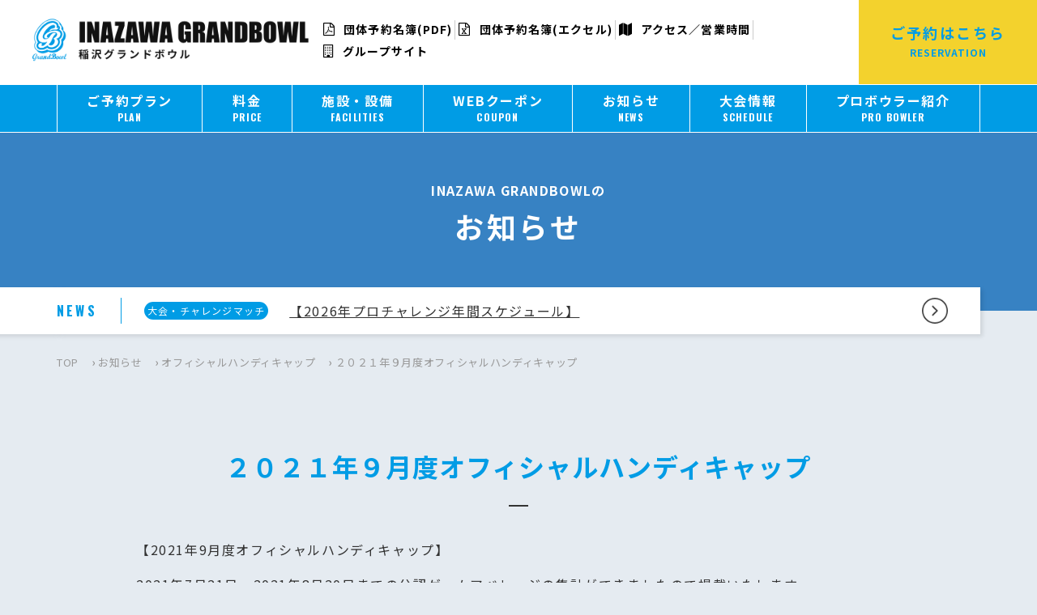

--- FILE ---
content_type: text/html; charset=UTF-8
request_url: https://www.grandbowl.jp/inazawa/news/8737/
body_size: 14226
content:
<!doctype html>
<html lang="ja">
	<head>
	<script async src="https://s.yimg.jp/images/listing/tool/cv/ytag.js"></script>
<script>
window.yjDataLayer = window.yjDataLayer || [];
function ytag() { yjDataLayer.push(arguments); }
ytag({"type":"ycl_cookie", "config":{"ycl_use_non_cookie_storage":true}});
</script>


		<!-- Meta Pixel Code -->
<script>
!function(f,b,e,v,n,t,s)
{if(f.fbq)return;n=f.fbq=function(){n.callMethod?
n.callMethod.apply(n,arguments):n.queue.push(arguments)};
if(!f._fbq)f._fbq=n;n.push=n;n.loaded=!0;n.version='2.0';
n.queue=[];t=b.createElement(e);t.async=!0;
t.src=v;s=b.getElementsByTagName(e)[0];
s.parentNode.insertBefore(t,s)}(window, document,'script',
'https://connect.facebook.net/en_US/fbevents.js');
fbq('init', '929634101957217');
fbq('track', 'PageView');
</script>
<noscript><img height="1" width="1" style="display:none"
src="https://www.facebook.com/tr?id=929634101957217&ev=PageView&noscript=1"
/></noscript>
<!-- End Meta Pixel Code -->
 <!-- Google tag (gtag.js) -->
<script async src="https://www.googletagmanager.com/gtag/js?id=AW-456852800"></script>
<script>
  window.dataLayer = window.dataLayer || [];
  function gtag(){dataLayer.push(arguments);}
  gtag('js', new Date());

  gtag('config', 'AW-456852800');
</script>


		<meta charset="UTF-8">
		<meta name="format-detection" content="telephone=no">
		<meta http-equiv="X-UA-Compatible" content="IE=edge"/>
		<meta name="viewport" content="width=device-width,initial-scale=1">
		<link rel="apple-touch-icon" sizes="57x57" href="/wp-content/themes/grandbowl-offcial/favicons/apple-icon-57x57.png">
		<link rel="apple-touch-icon" sizes="60x60" href="/wp-content/themes/grandbowl-offcial/favicons/apple-icon-60x60.png">
		<link rel="apple-touch-icon" sizes="72x72" href="/wp-content/themes/grandbowl-offcial/favicons/apple-icon-72x72.png">
		<link rel="apple-touch-icon" sizes="76x76" href="/wp-content/themes/grandbowl-offcial/favicons/apple-icon-76x76.png">
		<link rel="apple-touch-icon" sizes="114x114" href="/wp-content/themes/grandbowl-offcial/favicons/apple-icon-114x114.png">
		<link rel="apple-touch-icon" sizes="120x120" href="/wp-content/themes/grandbowl-offcial/favicons/apple-icon-120x120.png">
		<link rel="apple-touch-icon" sizes="144x144" href="/wp-content/themes/grandbowl-offcial/favicons/apple-icon-144x144.png">
		<link rel="apple-touch-icon" sizes="152x152" href="/wp-content/themes/grandbowl-offcial/favicons/apple-icon-152x152.png">
		<link rel="apple-touch-icon" sizes="180x180" href="/wp-content/themes/grandbowl-offcial/favicons/apple-icon-180x180.png">
		<link rel="icon" type="image/png" sizes="192x192"  href="/wp-content/themes/grandbowl-offcial/favicons/android-icon-192x192.png">
		<link rel="icon" type="image/png" sizes="32x32" href="/wp-content/themes/grandbowl-offcial/favicons/favicon-32x32.png">
		<link rel="icon" type="image/png" sizes="96x96" href="/wp-content/themes/grandbowl-offcial/favicons/favicon-96x96.png">
		<link rel="icon" type="image/png" sizes="16x16" href="/wp-content/themes/grandbowl-offcial/favicons/favicon-16x16.png">
		<link rel="manifest" href="/wp-content/themes/grandbowl-offcial/favicons/manifest.json">
		<meta name="msapplication-TileColor" content="#ffffff">
		<meta name="msapplication-TileImage" content="/wp-content/themes/grandbowl-offcial/favicons/ms-icon-144x144.png">
		<meta name="theme-color" content="#ffffff">
		
		<meta name='robots' content='index, follow, max-image-preview:large, max-snippet:-1, max-video-preview:-1' />

	<!-- This site is optimized with the Yoast SEO plugin v23.5 - https://yoast.com/wordpress/plugins/seo/ -->
	<title>２０２１年９月度オフィシャルハンディキャップ | 稲沢グランドボウル</title>
	<meta name="description" content="【2021年9月度オフィシャルハンディキャップ】 2021年7月21日～2021年8月20日までの公認ゲームアベレージの集計ができましたので掲載いたします。" />
	<link rel="canonical" href="https://www.grandbowl.jp/inazawa/news/8737/" />
	<meta property="og:locale" content="ja_JP" />
	<meta property="og:type" content="article" />
	<meta property="og:title" content="２０２１年９月度オフィシャルハンディキャップ | 稲沢グランドボウル" />
	<meta property="og:description" content="【2021年9月度オフィシャルハンディキャップ】 2021年7月21日～2021年8月20日までの公認ゲームアベレージの集計ができましたので掲載いたします。" />
	<meta property="og:url" content="https://www.grandbowl.jp/inazawa/news/8737/" />
	<meta property="og:site_name" content="稲沢グランドボウル" />
	<meta property="article:published_time" content="2021-08-21T23:36:40+00:00" />
	<meta property="og:image" content="https://www.grandbowl.jp/inazawa/wp-content/uploads/sites/3/2021/08/5d033ca1c2d35ee47e90f0c1843f5dd3.jpg" />
	<meta property="og:image:width" content="794" />
	<meta property="og:image:height" content="1123" />
	<meta property="og:image:type" content="image/jpeg" />
	<meta name="author" content="inazawa01" />
	<meta name="twitter:card" content="summary_large_image" />
	<meta name="twitter:label1" content="執筆者" />
	<meta name="twitter:data1" content="inazawa01" />
	<script type="application/ld+json" class="yoast-schema-graph">{"@context":"https://schema.org","@graph":[{"@type":"Article","@id":"https://www.grandbowl.jp/inazawa/news/8737/#article","isPartOf":{"@id":"https://www.grandbowl.jp/inazawa/news/8737/"},"author":{"name":"inazawa01","@id":"https://www.grandbowl.jp/inazawa/#/schema/person/ff46bdcdd330fe1851184bd916c43b23"},"headline":"２０２１年９月度オフィシャルハンディキャップ","datePublished":"2021-08-21T23:36:40+00:00","dateModified":"2021-08-21T23:36:40+00:00","mainEntityOfPage":{"@id":"https://www.grandbowl.jp/inazawa/news/8737/"},"wordCount":0,"publisher":{"@id":"https://www.grandbowl.jp/inazawa/#organization"},"image":{"@id":"https://www.grandbowl.jp/inazawa/news/8737/#primaryimage"},"thumbnailUrl":"https://www.grandbowl.jp/inazawa/wp-content/uploads/sites/3/2021/08/5d033ca1c2d35ee47e90f0c1843f5dd3.jpg","articleSection":["オフィシャルハンディキャップ"],"inLanguage":"ja"},{"@type":"WebPage","@id":"https://www.grandbowl.jp/inazawa/news/8737/","url":"https://www.grandbowl.jp/inazawa/news/8737/","name":"２０２１年９月度オフィシャルハンディキャップ | 稲沢グランドボウル","isPartOf":{"@id":"https://www.grandbowl.jp/inazawa/#website"},"primaryImageOfPage":{"@id":"https://www.grandbowl.jp/inazawa/news/8737/#primaryimage"},"image":{"@id":"https://www.grandbowl.jp/inazawa/news/8737/#primaryimage"},"thumbnailUrl":"https://www.grandbowl.jp/inazawa/wp-content/uploads/sites/3/2021/08/5d033ca1c2d35ee47e90f0c1843f5dd3.jpg","datePublished":"2021-08-21T23:36:40+00:00","dateModified":"2021-08-21T23:36:40+00:00","description":"【2021年9月度オフィシャルハンディキャップ】 2021年7月21日～2021年8月20日までの公認ゲームアベレージの集計ができましたので掲載いたします。","breadcrumb":{"@id":"https://www.grandbowl.jp/inazawa/news/8737/#breadcrumb"},"inLanguage":"ja","potentialAction":[{"@type":"ReadAction","target":["https://www.grandbowl.jp/inazawa/news/8737/"]}]},{"@type":"ImageObject","inLanguage":"ja","@id":"https://www.grandbowl.jp/inazawa/news/8737/#primaryimage","url":"https://www.grandbowl.jp/inazawa/wp-content/uploads/sites/3/2021/08/5d033ca1c2d35ee47e90f0c1843f5dd3.jpg","contentUrl":"https://www.grandbowl.jp/inazawa/wp-content/uploads/sites/3/2021/08/5d033ca1c2d35ee47e90f0c1843f5dd3.jpg","width":794,"height":1123},{"@type":"BreadcrumbList","@id":"https://www.grandbowl.jp/inazawa/news/8737/#breadcrumb","itemListElement":[{"@type":"ListItem","position":1,"name":"TOP","item":"https://www.grandbowl.jp/inazawa/"},{"@type":"ListItem","position":2,"name":"お知らせ","item":"https://www.grandbowl.jp/inazawa/news/"},{"@type":"ListItem","position":3,"name":"オフィシャルハンディキャップ","item":"https://www.grandbowl.jp/inazawa/news/category/official_hc/"},{"@type":"ListItem","position":4,"name":"２０２１年９月度オフィシャルハンディキャップ"}]},{"@type":"WebSite","@id":"https://www.grandbowl.jp/#website","url":"https://www.grandbowl.jp","name":"グランドボウル","description":"法人向け団体予約で国内ナンバーワンのボウリング場チェーン。多彩な企画とオプションメニューに自信があります。大型の団体ご予約にも対応可能。１００レーン以上のボウリング場を持つ世界唯一の会社です。","publisher":{"@id":"https://www.grandbowl.jp/inazawa/#organization"},"alternateName":"グランドボウル","potentialAction":[{"@type":"SearchAction","target":{"@type":"EntryPoint","urlTemplate":"https://www.grandbowl.jp/inazawa/?s={search_term_string}"},"query-input":{"@type":"PropertyValueSpecification","valueRequired":true,"valueName":"search_term_string"}}],"inLanguage":"ja"},{"@type":"Organization","@id":"https://www.grandbowl.jp/inazawa/#organization","name":"株式会社グランドボウル","alternateName":"株式会社グランドボウル","url":"https://www.grandbowl.jp/inazawa/","logo":{"@type":"ImageObject","inLanguage":"ja","@id":"https://www.grandbowl.jp/inazawa/#/schema/logo/image/","url":"https://www.grandbowl.jp/inazawa/wp-content/uploads/sites/3/2019/03/logo.png","contentUrl":"https://www.grandbowl.jp/inazawa/wp-content/uploads/sites/3/2019/03/logo.png","width":614,"height":128,"caption":"株式会社グランドボウル"},"image":{"@id":"https://www.grandbowl.jp/inazawa/#/schema/logo/image/"}},{"@type":"Person","@id":"https://www.grandbowl.jp/inazawa/#/schema/person/ff46bdcdd330fe1851184bd916c43b23","name":"inazawa01","image":{"@type":"ImageObject","inLanguage":"ja","@id":"https://www.grandbowl.jp/inazawa/#/schema/person/image/","url":"https://secure.gravatar.com/avatar/91dd630ba19d2fe68e5c9ca622695136?s=96&d=mm&r=g","contentUrl":"https://secure.gravatar.com/avatar/91dd630ba19d2fe68e5c9ca622695136?s=96&d=mm&r=g","caption":"inazawa01"}}]}</script>
	<!-- / Yoast SEO plugin. -->


<link rel='dns-prefetch' href='//static.addtoany.com' />
<script type="text/javascript">
/* <![CDATA[ */
window._wpemojiSettings = {"baseUrl":"https:\/\/s.w.org\/images\/core\/emoji\/15.0.3\/72x72\/","ext":".png","svgUrl":"https:\/\/s.w.org\/images\/core\/emoji\/15.0.3\/svg\/","svgExt":".svg","source":{"concatemoji":"https:\/\/www.grandbowl.jp\/inazawa\/wp-includes\/js\/wp-emoji-release.min.js?ver=6.6.4"}};
/*! This file is auto-generated */
!function(i,n){var o,s,e;function c(e){try{var t={supportTests:e,timestamp:(new Date).valueOf()};sessionStorage.setItem(o,JSON.stringify(t))}catch(e){}}function p(e,t,n){e.clearRect(0,0,e.canvas.width,e.canvas.height),e.fillText(t,0,0);var t=new Uint32Array(e.getImageData(0,0,e.canvas.width,e.canvas.height).data),r=(e.clearRect(0,0,e.canvas.width,e.canvas.height),e.fillText(n,0,0),new Uint32Array(e.getImageData(0,0,e.canvas.width,e.canvas.height).data));return t.every(function(e,t){return e===r[t]})}function u(e,t,n){switch(t){case"flag":return n(e,"\ud83c\udff3\ufe0f\u200d\u26a7\ufe0f","\ud83c\udff3\ufe0f\u200b\u26a7\ufe0f")?!1:!n(e,"\ud83c\uddfa\ud83c\uddf3","\ud83c\uddfa\u200b\ud83c\uddf3")&&!n(e,"\ud83c\udff4\udb40\udc67\udb40\udc62\udb40\udc65\udb40\udc6e\udb40\udc67\udb40\udc7f","\ud83c\udff4\u200b\udb40\udc67\u200b\udb40\udc62\u200b\udb40\udc65\u200b\udb40\udc6e\u200b\udb40\udc67\u200b\udb40\udc7f");case"emoji":return!n(e,"\ud83d\udc26\u200d\u2b1b","\ud83d\udc26\u200b\u2b1b")}return!1}function f(e,t,n){var r="undefined"!=typeof WorkerGlobalScope&&self instanceof WorkerGlobalScope?new OffscreenCanvas(300,150):i.createElement("canvas"),a=r.getContext("2d",{willReadFrequently:!0}),o=(a.textBaseline="top",a.font="600 32px Arial",{});return e.forEach(function(e){o[e]=t(a,e,n)}),o}function t(e){var t=i.createElement("script");t.src=e,t.defer=!0,i.head.appendChild(t)}"undefined"!=typeof Promise&&(o="wpEmojiSettingsSupports",s=["flag","emoji"],n.supports={everything:!0,everythingExceptFlag:!0},e=new Promise(function(e){i.addEventListener("DOMContentLoaded",e,{once:!0})}),new Promise(function(t){var n=function(){try{var e=JSON.parse(sessionStorage.getItem(o));if("object"==typeof e&&"number"==typeof e.timestamp&&(new Date).valueOf()<e.timestamp+604800&&"object"==typeof e.supportTests)return e.supportTests}catch(e){}return null}();if(!n){if("undefined"!=typeof Worker&&"undefined"!=typeof OffscreenCanvas&&"undefined"!=typeof URL&&URL.createObjectURL&&"undefined"!=typeof Blob)try{var e="postMessage("+f.toString()+"("+[JSON.stringify(s),u.toString(),p.toString()].join(",")+"));",r=new Blob([e],{type:"text/javascript"}),a=new Worker(URL.createObjectURL(r),{name:"wpTestEmojiSupports"});return void(a.onmessage=function(e){c(n=e.data),a.terminate(),t(n)})}catch(e){}c(n=f(s,u,p))}t(n)}).then(function(e){for(var t in e)n.supports[t]=e[t],n.supports.everything=n.supports.everything&&n.supports[t],"flag"!==t&&(n.supports.everythingExceptFlag=n.supports.everythingExceptFlag&&n.supports[t]);n.supports.everythingExceptFlag=n.supports.everythingExceptFlag&&!n.supports.flag,n.DOMReady=!1,n.readyCallback=function(){n.DOMReady=!0}}).then(function(){return e}).then(function(){var e;n.supports.everything||(n.readyCallback(),(e=n.source||{}).concatemoji?t(e.concatemoji):e.wpemoji&&e.twemoji&&(t(e.twemoji),t(e.wpemoji)))}))}((window,document),window._wpemojiSettings);
/* ]]> */
</script>
<style id='wp-emoji-styles-inline-css' type='text/css'>

	img.wp-smiley, img.emoji {
		display: inline !important;
		border: none !important;
		box-shadow: none !important;
		height: 1em !important;
		width: 1em !important;
		margin: 0 0.07em !important;
		vertical-align: -0.1em !important;
		background: none !important;
		padding: 0 !important;
	}
</style>
<link rel='stylesheet' id='wp-block-library-css' href='https://www.grandbowl.jp/inazawa/wp-includes/css/dist/block-library/style.min.css?ver=6.6.4' type='text/css' media='all' />
<style id='classic-theme-styles-inline-css' type='text/css'>
/*! This file is auto-generated */
.wp-block-button__link{color:#fff;background-color:#32373c;border-radius:9999px;box-shadow:none;text-decoration:none;padding:calc(.667em + 2px) calc(1.333em + 2px);font-size:1.125em}.wp-block-file__button{background:#32373c;color:#fff;text-decoration:none}
</style>
<style id='global-styles-inline-css' type='text/css'>
:root{--wp--preset--aspect-ratio--square: 1;--wp--preset--aspect-ratio--4-3: 4/3;--wp--preset--aspect-ratio--3-4: 3/4;--wp--preset--aspect-ratio--3-2: 3/2;--wp--preset--aspect-ratio--2-3: 2/3;--wp--preset--aspect-ratio--16-9: 16/9;--wp--preset--aspect-ratio--9-16: 9/16;--wp--preset--color--black: #000000;--wp--preset--color--cyan-bluish-gray: #abb8c3;--wp--preset--color--white: #ffffff;--wp--preset--color--pale-pink: #f78da7;--wp--preset--color--vivid-red: #cf2e2e;--wp--preset--color--luminous-vivid-orange: #ff6900;--wp--preset--color--luminous-vivid-amber: #fcb900;--wp--preset--color--light-green-cyan: #7bdcb5;--wp--preset--color--vivid-green-cyan: #00d084;--wp--preset--color--pale-cyan-blue: #8ed1fc;--wp--preset--color--vivid-cyan-blue: #0693e3;--wp--preset--color--vivid-purple: #9b51e0;--wp--preset--gradient--vivid-cyan-blue-to-vivid-purple: linear-gradient(135deg,rgba(6,147,227,1) 0%,rgb(155,81,224) 100%);--wp--preset--gradient--light-green-cyan-to-vivid-green-cyan: linear-gradient(135deg,rgb(122,220,180) 0%,rgb(0,208,130) 100%);--wp--preset--gradient--luminous-vivid-amber-to-luminous-vivid-orange: linear-gradient(135deg,rgba(252,185,0,1) 0%,rgba(255,105,0,1) 100%);--wp--preset--gradient--luminous-vivid-orange-to-vivid-red: linear-gradient(135deg,rgba(255,105,0,1) 0%,rgb(207,46,46) 100%);--wp--preset--gradient--very-light-gray-to-cyan-bluish-gray: linear-gradient(135deg,rgb(238,238,238) 0%,rgb(169,184,195) 100%);--wp--preset--gradient--cool-to-warm-spectrum: linear-gradient(135deg,rgb(74,234,220) 0%,rgb(151,120,209) 20%,rgb(207,42,186) 40%,rgb(238,44,130) 60%,rgb(251,105,98) 80%,rgb(254,248,76) 100%);--wp--preset--gradient--blush-light-purple: linear-gradient(135deg,rgb(255,206,236) 0%,rgb(152,150,240) 100%);--wp--preset--gradient--blush-bordeaux: linear-gradient(135deg,rgb(254,205,165) 0%,rgb(254,45,45) 50%,rgb(107,0,62) 100%);--wp--preset--gradient--luminous-dusk: linear-gradient(135deg,rgb(255,203,112) 0%,rgb(199,81,192) 50%,rgb(65,88,208) 100%);--wp--preset--gradient--pale-ocean: linear-gradient(135deg,rgb(255,245,203) 0%,rgb(182,227,212) 50%,rgb(51,167,181) 100%);--wp--preset--gradient--electric-grass: linear-gradient(135deg,rgb(202,248,128) 0%,rgb(113,206,126) 100%);--wp--preset--gradient--midnight: linear-gradient(135deg,rgb(2,3,129) 0%,rgb(40,116,252) 100%);--wp--preset--font-size--small: 13px;--wp--preset--font-size--medium: 20px;--wp--preset--font-size--large: 36px;--wp--preset--font-size--x-large: 42px;--wp--preset--spacing--20: 0.44rem;--wp--preset--spacing--30: 0.67rem;--wp--preset--spacing--40: 1rem;--wp--preset--spacing--50: 1.5rem;--wp--preset--spacing--60: 2.25rem;--wp--preset--spacing--70: 3.38rem;--wp--preset--spacing--80: 5.06rem;--wp--preset--shadow--natural: 6px 6px 9px rgba(0, 0, 0, 0.2);--wp--preset--shadow--deep: 12px 12px 50px rgba(0, 0, 0, 0.4);--wp--preset--shadow--sharp: 6px 6px 0px rgba(0, 0, 0, 0.2);--wp--preset--shadow--outlined: 6px 6px 0px -3px rgba(255, 255, 255, 1), 6px 6px rgba(0, 0, 0, 1);--wp--preset--shadow--crisp: 6px 6px 0px rgba(0, 0, 0, 1);}:where(.is-layout-flex){gap: 0.5em;}:where(.is-layout-grid){gap: 0.5em;}body .is-layout-flex{display: flex;}.is-layout-flex{flex-wrap: wrap;align-items: center;}.is-layout-flex > :is(*, div){margin: 0;}body .is-layout-grid{display: grid;}.is-layout-grid > :is(*, div){margin: 0;}:where(.wp-block-columns.is-layout-flex){gap: 2em;}:where(.wp-block-columns.is-layout-grid){gap: 2em;}:where(.wp-block-post-template.is-layout-flex){gap: 1.25em;}:where(.wp-block-post-template.is-layout-grid){gap: 1.25em;}.has-black-color{color: var(--wp--preset--color--black) !important;}.has-cyan-bluish-gray-color{color: var(--wp--preset--color--cyan-bluish-gray) !important;}.has-white-color{color: var(--wp--preset--color--white) !important;}.has-pale-pink-color{color: var(--wp--preset--color--pale-pink) !important;}.has-vivid-red-color{color: var(--wp--preset--color--vivid-red) !important;}.has-luminous-vivid-orange-color{color: var(--wp--preset--color--luminous-vivid-orange) !important;}.has-luminous-vivid-amber-color{color: var(--wp--preset--color--luminous-vivid-amber) !important;}.has-light-green-cyan-color{color: var(--wp--preset--color--light-green-cyan) !important;}.has-vivid-green-cyan-color{color: var(--wp--preset--color--vivid-green-cyan) !important;}.has-pale-cyan-blue-color{color: var(--wp--preset--color--pale-cyan-blue) !important;}.has-vivid-cyan-blue-color{color: var(--wp--preset--color--vivid-cyan-blue) !important;}.has-vivid-purple-color{color: var(--wp--preset--color--vivid-purple) !important;}.has-black-background-color{background-color: var(--wp--preset--color--black) !important;}.has-cyan-bluish-gray-background-color{background-color: var(--wp--preset--color--cyan-bluish-gray) !important;}.has-white-background-color{background-color: var(--wp--preset--color--white) !important;}.has-pale-pink-background-color{background-color: var(--wp--preset--color--pale-pink) !important;}.has-vivid-red-background-color{background-color: var(--wp--preset--color--vivid-red) !important;}.has-luminous-vivid-orange-background-color{background-color: var(--wp--preset--color--luminous-vivid-orange) !important;}.has-luminous-vivid-amber-background-color{background-color: var(--wp--preset--color--luminous-vivid-amber) !important;}.has-light-green-cyan-background-color{background-color: var(--wp--preset--color--light-green-cyan) !important;}.has-vivid-green-cyan-background-color{background-color: var(--wp--preset--color--vivid-green-cyan) !important;}.has-pale-cyan-blue-background-color{background-color: var(--wp--preset--color--pale-cyan-blue) !important;}.has-vivid-cyan-blue-background-color{background-color: var(--wp--preset--color--vivid-cyan-blue) !important;}.has-vivid-purple-background-color{background-color: var(--wp--preset--color--vivid-purple) !important;}.has-black-border-color{border-color: var(--wp--preset--color--black) !important;}.has-cyan-bluish-gray-border-color{border-color: var(--wp--preset--color--cyan-bluish-gray) !important;}.has-white-border-color{border-color: var(--wp--preset--color--white) !important;}.has-pale-pink-border-color{border-color: var(--wp--preset--color--pale-pink) !important;}.has-vivid-red-border-color{border-color: var(--wp--preset--color--vivid-red) !important;}.has-luminous-vivid-orange-border-color{border-color: var(--wp--preset--color--luminous-vivid-orange) !important;}.has-luminous-vivid-amber-border-color{border-color: var(--wp--preset--color--luminous-vivid-amber) !important;}.has-light-green-cyan-border-color{border-color: var(--wp--preset--color--light-green-cyan) !important;}.has-vivid-green-cyan-border-color{border-color: var(--wp--preset--color--vivid-green-cyan) !important;}.has-pale-cyan-blue-border-color{border-color: var(--wp--preset--color--pale-cyan-blue) !important;}.has-vivid-cyan-blue-border-color{border-color: var(--wp--preset--color--vivid-cyan-blue) !important;}.has-vivid-purple-border-color{border-color: var(--wp--preset--color--vivid-purple) !important;}.has-vivid-cyan-blue-to-vivid-purple-gradient-background{background: var(--wp--preset--gradient--vivid-cyan-blue-to-vivid-purple) !important;}.has-light-green-cyan-to-vivid-green-cyan-gradient-background{background: var(--wp--preset--gradient--light-green-cyan-to-vivid-green-cyan) !important;}.has-luminous-vivid-amber-to-luminous-vivid-orange-gradient-background{background: var(--wp--preset--gradient--luminous-vivid-amber-to-luminous-vivid-orange) !important;}.has-luminous-vivid-orange-to-vivid-red-gradient-background{background: var(--wp--preset--gradient--luminous-vivid-orange-to-vivid-red) !important;}.has-very-light-gray-to-cyan-bluish-gray-gradient-background{background: var(--wp--preset--gradient--very-light-gray-to-cyan-bluish-gray) !important;}.has-cool-to-warm-spectrum-gradient-background{background: var(--wp--preset--gradient--cool-to-warm-spectrum) !important;}.has-blush-light-purple-gradient-background{background: var(--wp--preset--gradient--blush-light-purple) !important;}.has-blush-bordeaux-gradient-background{background: var(--wp--preset--gradient--blush-bordeaux) !important;}.has-luminous-dusk-gradient-background{background: var(--wp--preset--gradient--luminous-dusk) !important;}.has-pale-ocean-gradient-background{background: var(--wp--preset--gradient--pale-ocean) !important;}.has-electric-grass-gradient-background{background: var(--wp--preset--gradient--electric-grass) !important;}.has-midnight-gradient-background{background: var(--wp--preset--gradient--midnight) !important;}.has-small-font-size{font-size: var(--wp--preset--font-size--small) !important;}.has-medium-font-size{font-size: var(--wp--preset--font-size--medium) !important;}.has-large-font-size{font-size: var(--wp--preset--font-size--large) !important;}.has-x-large-font-size{font-size: var(--wp--preset--font-size--x-large) !important;}
:where(.wp-block-post-template.is-layout-flex){gap: 1.25em;}:where(.wp-block-post-template.is-layout-grid){gap: 1.25em;}
:where(.wp-block-columns.is-layout-flex){gap: 2em;}:where(.wp-block-columns.is-layout-grid){gap: 2em;}
:root :where(.wp-block-pullquote){font-size: 1.5em;line-height: 1.6;}
</style>
<link rel='stylesheet' id='addtoany-css' href='https://www.grandbowl.jp/inazawa/wp-content/plugins/add-to-any/addtoany.min.css?ver=1.16' type='text/css' media='all' />
<link rel='stylesheet' id='growp_main-css' href='https://www.grandbowl.jp/inazawa/wp-content/themes/grandbowl-offcial/dist/assets/css/style.css?ver=1.0.9' type='text/css' media='all' />
<link rel='stylesheet' id='growp_app-css' href='https://www.grandbowl.jp/inazawa/wp-content/themes/grandbowl-offcial/dist/assets/css/app.css?ver=1.0.9' type='text/css' media='all' />
<link rel='stylesheet' id='growp_overwrite-css' href='https://www.grandbowl.jp/inazawa/wp-content/themes/grandbowl-offcial/overwrite.css?ver=1.0.9' type='text/css' media='all' />
<script type="text/javascript" id="addtoany-core-js-before">
/* <![CDATA[ */
window.a2a_config=window.a2a_config||{};a2a_config.callbacks=[];a2a_config.overlays=[];a2a_config.templates={};a2a_localize = {
	Share: "共有",
	Save: "ブックマーク",
	Subscribe: "購読",
	Email: "メール",
	Bookmark: "ブックマーク",
	ShowAll: "すべて表示する",
	ShowLess: "小さく表示する",
	FindServices: "サービスを探す",
	FindAnyServiceToAddTo: "追加するサービスを今すぐ探す",
	PoweredBy: "Powered by",
	ShareViaEmail: "メールでシェアする",
	SubscribeViaEmail: "メールで購読する",
	BookmarkInYourBrowser: "ブラウザにブックマーク",
	BookmarkInstructions: "このページをブックマークするには、 Ctrl+D または \u2318+D を押下。",
	AddToYourFavorites: "お気に入りに追加",
	SendFromWebOrProgram: "任意のメールアドレスまたはメールプログラムから送信",
	EmailProgram: "メールプログラム",
	More: "詳細&#8230;",
	ThanksForSharing: "共有ありがとうございます !",
	ThanksForFollowing: "フォローありがとうございます !"
};
/* ]]> */
</script>
<script type="text/javascript" defer src="https://static.addtoany.com/menu/page.js" id="addtoany-core-js"></script>
<script type="text/javascript" src="https://www.grandbowl.jp/inazawa/wp-includes/js/jquery/jquery.min.js?ver=3.7.1" id="jquery-core-js"></script>
<script type="text/javascript" src="https://www.grandbowl.jp/inazawa/wp-includes/js/jquery/jquery-migrate.min.js?ver=3.4.1" id="jquery-migrate-js"></script>
<script type="text/javascript" defer src="https://www.grandbowl.jp/inazawa/wp-content/plugins/add-to-any/addtoany.min.js?ver=1.1" id="addtoany-jquery-js"></script>
<link rel="https://api.w.org/" href="https://www.grandbowl.jp/inazawa/wp-json/" /><link rel="alternate" title="JSON" type="application/json" href="https://www.grandbowl.jp/inazawa/wp-json/wp/v2/posts/8737" /><link rel="alternate" title="oEmbed (JSON)" type="application/json+oembed" href="https://www.grandbowl.jp/inazawa/wp-json/oembed/1.0/embed?url=https%3A%2F%2Fwww.grandbowl.jp%2Finazawa%2Fnews%2F8737%2F" />
<link rel="alternate" title="oEmbed (XML)" type="text/xml+oembed" href="https://www.grandbowl.jp/inazawa/wp-json/oembed/1.0/embed?url=https%3A%2F%2Fwww.grandbowl.jp%2Finazawa%2Fnews%2F8737%2F&#038;format=xml" />
		<!-- Google Tag Manager -->
		<script>(function(w,d,s,l,i){w[l]=w[l]||[];w[l].push({'gtm.start':
					new Date().getTime(),event:'gtm.js'});var f=d.getElementsByTagName(s)[0],
				j=d.createElement(s),dl=l!='dataLayer'?'&l='+l:'';j.async=true;j.src=
				'https://www.googletagmanager.com/gtm.js?id='+i+dl;f.parentNode.insertBefore(j,f);
			})(window,document,'script','dataLayer','GTM-MJJNMDB');</script>
		<!-- End Google Tag Manager -->
		<script async defer src="https://connect.facebook.net/ja_JP/sdk.js#xfbml=1&version=v3.2"></script>
		<script type="text/javascript">
    (function(c,l,a,r,i,t,y){
        c[a]=c[a]||function(){(c[a].q=c[a].q||[]).push(arguments)};
        t=l.createElement(r);t.async=1;t.src="https://www.clarity.ms/tag/"+i;
        y=l.getElementsByTagName(r)[0];y.parentNode.insertBefore(t,y);
    })(window, document, "clarity", "script", "b8hfruycuy");
</script>
	</head>

<body class="post-template-default single single-post postid-8737 single-format-standard %ef%bc%92%ef%bc%90%ef%bc%92%ef%bc%91%e5%b9%b4%ef%bc%99%e6%9c%88%e5%ba%a6%e3%82%aa%e3%83%95%e3%82%a3%e3%82%b7%e3%83%a3%e3%83%ab%e3%83%8f%e3%83%b3%e3%83%87%e3%82%a3%e3%82%ad%e3%83%a3%e3%83%83%e3%83%97 g-site-id-3">

<script async src="https://s.yimg.jp/images/listing/tool/cv/ytag.js"></script>
<script>
window.yjDataLayer = window.yjDataLayer || [];
function ytag() { yjDataLayer.push(arguments); }
ytag({
  "type":"yjad_retargeting",
  "config":{
    "yahoo_retargeting_id": "MMQR7HRRGW",
    "yahoo_retargeting_label": "",
    "yahoo_retargeting_page_type": "",
    "yahoo_retargeting_items":[
      {item_id: '', category_id: '', price: '', quantity: ''}
    ]
  }
});
</script>
<!-- Google Tag Manager (noscript) -->
<noscript><iframe src="https://www.googletagmanager.com/ns.html?id=GTM-MJJNMDB"
                  height="0" width="0" style="display:none;visibility:hidden"></iframe></noscript>
<!-- End Google Tag Manager (noscript) -->
<a class="c-slidebar-button js-slidebar-button" href="#">
	<span class="c-slidebar-button__line"><span></span><span></span><span></span></span><span class="c-slidebar-button__text">MENU</span>
</a>
<div class="c-slidebar-menu js-slidebar-menu is-top-to-bottom">

</div>

<header class="l-header  site-shop js-fixedheader">
	<div class="l-header__content">
		<h1 class="l-header__heading">
			<a class="l-header__logo" href="https://www.grandbowl.jp/inazawa">
				<img src="https://www.grandbowl.jp/inazawa/wp-content/uploads/sites/3/2019/03/logo-inazawa.png" alt="稲沢グランドボウル" />
			</a>
		</h1>
					<ul class="l-header__menu">
									<li>
						<a href="https://www.grandbowl.jp/inazawa/wp-content/uploads/sites/3/2024/03/e701eb36bde596f0eeec13c844388cd1.pdf"  target='_blank'>
							<i class="fa fa-file-pdf-o"></i>							団体予約名簿(PDF)						</a>
					</li>
											<li>
							<a href="https://www.grandbowl.jp/inazawa/wp-content/uploads/sites/3/2024/03/e701eb36bde596f0eeec13c844388cd1.xlsx"  target='_blank'>
								<i class="fa fa-file-excel-o"></i>								団体予約名簿(エクセル)							</a>
						</li>
											<li>
						<a href="https://www.grandbowl.jp/inazawa/access/" >
							<i class="fa fa-map"></i>							アクセス／営業時間						</a>
					</li>
										<li>
						<a href="/" >
							<i class="fa fa-building-o"></i>							グループサイト						</a>
					</li>
								</ul>

			<a class="l-header__button" href="/reservation/?shop_id=3" target="_blank"><span>ご予約はこちら</span>
				<small>RESERVATION</small>
			</a>
				</div>
</header>
<nav class="l-global-nav js-fixedheader">
	<div class="l-container">
					<ul>
				<li><a href="/inazawa/plans/"><span>ご予約プラン</span><small>PLAN</small></a><li><a href="https://www.grandbowl.jp/inazawa/price/"><span>料金</span><small>PRICE</small></a><li><a href="https://www.grandbowl.jp/inazawa/service/"><span>施設・設備</span><small>FACILITIES</small></a><li><a href="https://www.grandbowl.jp/inazawa/coupon/"><span>WEBクーポン</span><small>COUPON</small></a><li><a href="https://www.grandbowl.jp/inazawa/news/"><span>お知らせ</span><small>NEWS</small></a><li><a href="https://www.grandbowl.jp/inazawa/event/#/"><span>大会情報</span><small>SCHEDULE</small></a><li><a href="https://www.grandbowl.jp/inazawa/probowler/"><span>プロボウラー紹介</span><small>PRO BOWLER</small></a>			</ul>
				</div>
</nav>
<div class="c-slidebar-container js-slidebar-container is-top-to-bottom ">
	<div
	class="c-page-header" >
	<div class="l-container">
		<div class="c-page-header__inner">
							<div class="c-page-header__subtitle">INAZAWA GRANDBOWLの</div>
							<h1 class="c-page-header__title">お知らせ</h1>
					</div>
	</div>
</div>
	<div class="l-container">
		<div class="c-news is-frontpage is-page">
			<div class="c-news__head">
				NEWS

			</div>
			<div class="c-news__content">
				<div class="c-news__sup">
					<div class="c-news__label c-label is-primary">大会・チャレンジマッチ</div>
					<!-- <div class="c-news__date">2026.01.15</div> -->
				</div>
				<a class="c-news__title" href="https://www.grandbowl.jp/inazawa/news/30123/">
					【2026年プロチャレンジ年間スケジュール】				</a>
				<a class="c-news__button" href="https://www.grandbowl.jp/inazawa/news/">
					<img src="https://www.grandbowl.jp/inazawa/wp-content/themes/grandbowl-offcial/dist/assets/images/img-button-arrow.png" alt="ニュース一覧へ" />
				</a>
			</div>
					</div>
		
			</div>
	<div class="c-breadcrumb"><div class="l-container"><div class="c-breadcrumb__inner"><span><span><a href="https://www.grandbowl.jp/inazawa/">TOP</a></span> › <span><a href="https://www.grandbowl.jp/inazawa/news/">お知らせ</a></span> › <span><a href="https://www.grandbowl.jp/inazawa/news/category/official_hc/">オフィシャルハンディキャップ</a></span> › <span class="breadcrumb_last" aria-current="page">２０２１年９月度オフィシャルハンディキャップ</span></span></div></div></div>		<section class="l-main">
			<div class="c-print" style="display: none;">
	<img src="https://www.grandbowl.jp/inazawa/wp-content/uploads/sites/3/2021/08/08f2938c0e75505f451940ecafa75977.jpg" alt="" />
</div>
<div class="l-section is-xlg c-post">
	<div class="l-container">
		<div class="row">
			<div class="large-10 is-push-lg-1 small-12">
				<div class="c-single-head">
					<h1 class="c-single-head__title">２０２１年９月度オフィシャルハンディキャップ</h1>
					<div class="c-single-head__sup">
												<div class="c-single-head__date">
<!--							更新 : -->						</div>
											</div>
				</div>
				<div class="l-post-content">
					<p>【2021年9月度オフィシャルハンディキャップ】</p>
<p>2021年7月21日～2021年8月20日までの公認ゲームアベレージの集計ができましたので掲載いたします。</p>
<p>ハンディキャップ適用は9月1日からになりますのでお間違えの無いようお願いいたします。<img fetchpriority="high" decoding="async" src="https://www.grandbowl.jp/inazawa/wp-content/uploads/sites/3/2021/08/22db7af75caabd1883a3b9562cf0626a.jpg" alt="" width="827" height="1169" class="alignnone size-full wp-image-8739" srcset="https://www.grandbowl.jp/inazawa/wp-content/uploads/sites/3/2021/08/22db7af75caabd1883a3b9562cf0626a.jpg 827w, https://www.grandbowl.jp/inazawa/wp-content/uploads/sites/3/2021/08/22db7af75caabd1883a3b9562cf0626a-212x300.jpg 212w, https://www.grandbowl.jp/inazawa/wp-content/uploads/sites/3/2021/08/22db7af75caabd1883a3b9562cf0626a-724x1024.jpg 724w, https://www.grandbowl.jp/inazawa/wp-content/uploads/sites/3/2021/08/22db7af75caabd1883a3b9562cf0626a-768x1086.jpg 768w" sizes="(max-width: 827px) 100vw, 827px" /> <img decoding="async" src="https://www.grandbowl.jp/inazawa/wp-content/uploads/sites/3/2021/08/5122a9e5e81698e10d51cbf40029a795.jpg" alt="" width="827" height="1169" class="alignnone size-full wp-image-8740" srcset="https://www.grandbowl.jp/inazawa/wp-content/uploads/sites/3/2021/08/5122a9e5e81698e10d51cbf40029a795.jpg 827w, https://www.grandbowl.jp/inazawa/wp-content/uploads/sites/3/2021/08/5122a9e5e81698e10d51cbf40029a795-212x300.jpg 212w, https://www.grandbowl.jp/inazawa/wp-content/uploads/sites/3/2021/08/5122a9e5e81698e10d51cbf40029a795-724x1024.jpg 724w, https://www.grandbowl.jp/inazawa/wp-content/uploads/sites/3/2021/08/5122a9e5e81698e10d51cbf40029a795-768x1086.jpg 768w" sizes="(max-width: 827px) 100vw, 827px" /> <img decoding="async" src="https://www.grandbowl.jp/inazawa/wp-content/uploads/sites/3/2021/08/5cf2a7c5112f0673728379379f2c813a.jpg" alt="" width="827" height="1169" class="alignnone size-full wp-image-8741" srcset="https://www.grandbowl.jp/inazawa/wp-content/uploads/sites/3/2021/08/5cf2a7c5112f0673728379379f2c813a.jpg 827w, https://www.grandbowl.jp/inazawa/wp-content/uploads/sites/3/2021/08/5cf2a7c5112f0673728379379f2c813a-212x300.jpg 212w, https://www.grandbowl.jp/inazawa/wp-content/uploads/sites/3/2021/08/5cf2a7c5112f0673728379379f2c813a-724x1024.jpg 724w, https://www.grandbowl.jp/inazawa/wp-content/uploads/sites/3/2021/08/5cf2a7c5112f0673728379379f2c813a-768x1086.jpg 768w" sizes="(max-width: 827px) 100vw, 827px" /> <img loading="lazy" decoding="async" src="https://www.grandbowl.jp/inazawa/wp-content/uploads/sites/3/2021/08/e22f90d4ec0bcb1ba225bc7e4d47e874.jpg" alt="" width="827" height="1169" class="alignnone size-full wp-image-8742" srcset="https://www.grandbowl.jp/inazawa/wp-content/uploads/sites/3/2021/08/e22f90d4ec0bcb1ba225bc7e4d47e874.jpg 827w, https://www.grandbowl.jp/inazawa/wp-content/uploads/sites/3/2021/08/e22f90d4ec0bcb1ba225bc7e4d47e874-212x300.jpg 212w, https://www.grandbowl.jp/inazawa/wp-content/uploads/sites/3/2021/08/e22f90d4ec0bcb1ba225bc7e4d47e874-724x1024.jpg 724w, https://www.grandbowl.jp/inazawa/wp-content/uploads/sites/3/2021/08/e22f90d4ec0bcb1ba225bc7e4d47e874-768x1086.jpg 768w" sizes="(max-width: 827px) 100vw, 827px" /> <img loading="lazy" decoding="async" src="https://www.grandbowl.jp/inazawa/wp-content/uploads/sites/3/2021/08/2853ffc70996e3e82e43cade2abe6d6d.jpg" alt="" width="827" height="1169" class="alignnone size-full wp-image-8743" srcset="https://www.grandbowl.jp/inazawa/wp-content/uploads/sites/3/2021/08/2853ffc70996e3e82e43cade2abe6d6d.jpg 827w, https://www.grandbowl.jp/inazawa/wp-content/uploads/sites/3/2021/08/2853ffc70996e3e82e43cade2abe6d6d-212x300.jpg 212w, https://www.grandbowl.jp/inazawa/wp-content/uploads/sites/3/2021/08/2853ffc70996e3e82e43cade2abe6d6d-724x1024.jpg 724w, https://www.grandbowl.jp/inazawa/wp-content/uploads/sites/3/2021/08/2853ffc70996e3e82e43cade2abe6d6d-768x1086.jpg 768w" sizes="(max-width: 827px) 100vw, 827px" /> <img loading="lazy" decoding="async" src="https://www.grandbowl.jp/inazawa/wp-content/uploads/sites/3/2021/08/08f2938c0e75505f451940ecafa75977.jpg" alt="" width="827" height="1169" class="alignnone size-full wp-image-8744" srcset="https://www.grandbowl.jp/inazawa/wp-content/uploads/sites/3/2021/08/08f2938c0e75505f451940ecafa75977.jpg 827w, https://www.grandbowl.jp/inazawa/wp-content/uploads/sites/3/2021/08/08f2938c0e75505f451940ecafa75977-212x300.jpg 212w, https://www.grandbowl.jp/inazawa/wp-content/uploads/sites/3/2021/08/08f2938c0e75505f451940ecafa75977-724x1024.jpg 724w, https://www.grandbowl.jp/inazawa/wp-content/uploads/sites/3/2021/08/08f2938c0e75505f451940ecafa75977-768x1086.jpg 768w" sizes="(max-width: 827px) 100vw, 827px" /></p>
<div class="addtoany_share_save_container addtoany_content addtoany_content_bottom"><div class="a2a_kit a2a_kit_size_32 addtoany_list" data-a2a-url="https://www.grandbowl.jp/inazawa/news/8737/" data-a2a-title="２０２１年９月度オフィシャルハンディキャップ"><a class="a2a_button_facebook" href="https://www.addtoany.com/add_to/facebook?linkurl=https%3A%2F%2Fwww.grandbowl.jp%2Finazawa%2Fnews%2F8737%2F&amp;linkname=%EF%BC%92%EF%BC%90%EF%BC%92%EF%BC%91%E5%B9%B4%EF%BC%99%E6%9C%88%E5%BA%A6%E3%82%AA%E3%83%95%E3%82%A3%E3%82%B7%E3%83%A3%E3%83%AB%E3%83%8F%E3%83%B3%E3%83%87%E3%82%A3%E3%82%AD%E3%83%A3%E3%83%83%E3%83%97" title="Facebook" rel="nofollow noopener" target="_blank"></a><a class="a2a_button_twitter" href="https://www.addtoany.com/add_to/twitter?linkurl=https%3A%2F%2Fwww.grandbowl.jp%2Finazawa%2Fnews%2F8737%2F&amp;linkname=%EF%BC%92%EF%BC%90%EF%BC%92%EF%BC%91%E5%B9%B4%EF%BC%99%E6%9C%88%E5%BA%A6%E3%82%AA%E3%83%95%E3%82%A3%E3%82%B7%E3%83%A3%E3%83%AB%E3%83%8F%E3%83%B3%E3%83%87%E3%82%A3%E3%82%AD%E3%83%A3%E3%83%83%E3%83%97" title="Twitter" rel="nofollow noopener" target="_blank"></a><a class="a2a_button_line" href="https://www.addtoany.com/add_to/line?linkurl=https%3A%2F%2Fwww.grandbowl.jp%2Finazawa%2Fnews%2F8737%2F&amp;linkname=%EF%BC%92%EF%BC%90%EF%BC%92%EF%BC%91%E5%B9%B4%EF%BC%99%E6%9C%88%E5%BA%A6%E3%82%AA%E3%83%95%E3%82%A3%E3%82%B7%E3%83%A3%E3%83%AB%E3%83%8F%E3%83%B3%E3%83%87%E3%82%A3%E3%82%AD%E3%83%A3%E3%83%83%E3%83%97" title="Line" rel="nofollow noopener" target="_blank"></a><a class="a2a_button_copy_link" href="https://www.addtoany.com/add_to/copy_link?linkurl=https%3A%2F%2Fwww.grandbowl.jp%2Finazawa%2Fnews%2F8737%2F&amp;linkname=%EF%BC%92%EF%BC%90%EF%BC%92%EF%BC%91%E5%B9%B4%EF%BC%99%E6%9C%88%E5%BA%A6%E3%82%AA%E3%83%95%E3%82%A3%E3%82%B7%E3%83%A3%E3%83%AB%E3%83%8F%E3%83%B3%E3%83%87%E3%82%A3%E3%82%AD%E3%83%A3%E3%83%83%E3%83%97" title="Copy Link" rel="nofollow noopener" target="_blank"></a></div></div>				</div>
				<nav class="c-post-navs"><ul><li class="c-post-navs__prev"><a href="https://www.grandbowl.jp/inazawa/news/8724/">前の記事へ</a></li><li class="c-post-navs__next"><a href="https://www.grandbowl.jp/inazawa/news/8758/">次の記事へ</a></li></ul></nav>				<div class="u-text-center u-mbs is-top is-sm">
					<a class="c-button" href="https://www.grandbowl.jp/inazawa/news/">一覧へ</a>
				</div>
							</div>
		</div>
	</div>
</div>
		</section>
						<div class="c-footer-menu is-store">
    <div class="l-container">
        <div class="c-footer-menu__address">
            <a class="c-footer-menu__logo" href="https://www.grandbowl.jp/inazawa/">
				                <img src="https://www.grandbowl.jp/inazawa/wp-content/uploads/2019/03/logo.png" alt="" />
				            </a>
            <address>
                <span>稲沢グランドボウル</span>〒492-8164 愛知県稲沢市井之口大坪町80-1<br>
				TEL: 0587-21-2131/ FAX: 0587-21-2133            </address>
							<div class="c-lineaddbutton u-hidden-lg">
						<div class="line-it-button" data-lang="ja" data-type="friend" data-lineid="https://lin.ee/8WpH0ix" data-count="true" data-home="true" style="display: none;"></div>
						<script src="https://d.line-scdn.net/r/web/social-plugin/js/thirdparty/loader.min.js" async="async" defer="defer"></script>
				</div>
			            <div class="c-pagetop">
                <a class="c-pagetop__button js-anchor" href="#" data-anchor-target="body">
                    <img src="https://www.grandbowl.jp/inazawa/wp-content/themes/grandbowl-offcial/dist/assets/images/img-pagetop.png" alt="ページトップへ" />
                </a>
            </div>
        </div>
        <div class="c-footer-menu__inner">
            <div class="c-footer-menu__block">

                <a class="c-footer-menu__title" href="https://www.grandbowl.jp/inazawa">稲沢グランドボウル</a>
                <div class="c-footer-menu__flex">
                    <div class="c-footer-menu__box">
						                            <div class="c-footer-menu__list">
                                <a href="https://www.grandbowl.jp/inazawa/plan/">ご予約プラン</a>
								                                    <ul class="c-footer-menu__submenu">
										                                            <li>
                                                <a href="https://www.grandbowl.jp/inazawa/plan/flow/">ご予約の流れ</a>
                                            </li>
											                                            <li>
                                                <a href="https://www.grandbowl.jp/inazawa/plan/scene/">ご利用シーン</a>
                                            </li>
											                                            <li>
                                                <a href="https://www.grandbowl.jp/inazawa/plan/faq/">よくあるご質問</a>
                                            </li>
											                                            <li>
                                                <a href="https://www.grandbowl.jp/inazawa/plan/reserve/">ご予約お問い合わせ</a>
                                            </li>
											                                    </ul>
									                            </div>
							                            <div class="c-footer-menu__list">
                                <a href="https://www.grandbowl.jp/inazawa/coupon/">WEBクーポン一覧</a>
								                            </div>
							                            <div class="c-footer-menu__list">
                                <a href="https://www.grandbowl.jp/inazawa/price/">料金</a>
								                            </div>
							                    </div>
                    <div class="c-footer-menu__box">
						                            <div class="c-footer-menu__list">
                                <a href="https://www.grandbowl.jp/inazawa/access/">アクセス／営業時間</a>
								                            </div>

							                            <div class="c-footer-menu__list">
                                <a href="https://www.grandbowl.jp/inazawa/service/">施設・設備</a>
								                            </div>

							                            <div class="c-footer-menu__list">
                                <a href="https://www.grandbowl.jp/inazawa/event/">大会情報</a>
								                            </div>

							                            <div class="c-footer-menu__list">
                                <a href="https://www.grandbowl.jp/inazawa/news/">お知らせ</a>
								                            </div>

							                            <div class="c-footer-menu__list">
                                <a href="https://www.grandbowl.jp/inazawa/probowler/">プロボウラー紹介</a>
								                            </div>

							                            <div class="c-footer-menu__list">
                                <a href="https://grandbowl-recruit.jp/-/top/index.html">採用情報</a>
								                            </div>

							                            <div class="c-footer-menu__list">
                                <a href="https://www.grandbowl.jp/inazawa/contact/">お問い合わせ</a>
								                            </div>

							                    </div>
                </div>
            </div>
            <div class="c-footer-menu__block">
                <div class="c-footer-menu__flex">
                    <div class="c-footer-menu__box">
						                                <a class="c-footer-menu__title" href="/">グランドボウルについて</a>
															                                <div class="c-footer-menu__list">
                                    <a href="/">GRANDBOWL トップページ</a>
									                                </div>
															                                <div class="c-footer-menu__list">
                                    <a href="/company/">会社概要</a>
									                                </div>
															                                <div class="c-footer-menu__list">
                                    <a href="https://store.shopping.yahoo.co.jp/grandbowl-proshop/">オンラインショップ</a>
									                                </div>
															                                <div class="c-footer-menu__list">
                                    <a href="https://grandbowl.jp/lp/basic_knowledge_for_bowlers/?menu=inazawa">【動画で学ぶ】ボウリング知識</a>
									                                </div>
															                    </div>
                </div>
            </div>

            <div class="c-footer-menu__block">
                <a class="c-footer-menu__title" href="/shop/">店舗一覧</a>
                <div class="c-footer-menu__flex">
					                        <div class="c-footer-menu__box">
                            <div class="c-footer-menu__list  is-parent">関東・静岡エリア</div>
                            <ul class="c-footer-menu__submenu">
								                                    <li>
                                        <a href="/takadanobaba/">高田馬場</a>
                                    </li>
									                                    <li>
                                        <a href="/higashiyamato/">東大和</a>
                                    </li>
									                                    <li>
                                        <a href="/shinsayama/">新狭山</a>
                                    </li>
									                                    <li>
                                        <a href="/kawasaki/">川崎</a>
                                    </li>
									                                    <li>
                                        <a href="/fujieda/">藤枝</a>
                                    </li>
									                                    <li>
                                        <a href="/fukuroi/">袋井</a>
                                    </li>
									                                    <li>
                                        <a href="/hamaoka/">浜岡</a>
                                    </li>
									                            </ul>
                        </div>
						                        <div class="c-footer-menu__box">
                            <div class="c-footer-menu__list  is-parent">東海エリア</div>
                            <ul class="c-footer-menu__submenu">
								                                    <li>
                                        <a href="/nagoya/">名古屋</a>
                                    </li>
									                                    <li>
                                        <a href="/inazawa/">稲沢</a>
                                    </li>
									                                    <li>
                                        <a href="/okazaki/">岡崎</a>
                                    </li>
									                                    <li>
                                        <a href="/handa/">半田</a>
                                    </li>
									                                    <li>
                                        <a href="/kasugai/">春日井</a>
                                    </li>
									                                    <li>
                                        <a href="/tsu/">津</a>
                                    </li>
									                                    <li>
                                        <a href="/suzuka/">鈴鹿</a>
                                    </li>
									                            </ul>
                        </div>
						                        <div class="c-footer-menu__box">
                            <div class="c-footer-menu__list  is-parent">関西エリア</div>
                            <ul class="c-footer-menu__submenu">
								                                    <li>
                                        <a href="/shinsaibashi/">心斎橋</a>
                                    </li>
									                                    <li>
                                        <a href="/jamesyama/">ジェームス山</a>
                                    </li>
									                            </ul>
                        </div>
						                </div>
            </div>

        </div>
    </div>
</div>
<footer class="l-footer">
    <div class="l-container">
        <div class="l-footer__inner">
            <small class="l-footer__copyright">Copyright © GRANDBOWL All Rights Reserved</small>
            <ul class="l-footer__menu">
				                    <li>
                        <a href="https://www.grandbowl.jp/inazawa/shop-coverage/">店舗取材について</a>
                    </li>
					                    <li>
                        <a href="https://www.grandbowl.jp/inazawa/privacy-policy/">個人情報保護方針</a>
                    </li>
					                    <li>
                        <a href="https://www.grandbowl.jp/inazawa/cancel-policy/">キャンセルポリシー</a>
                    </li>
					                    <li>
                        <a href="https://www.grandbowl.jp/blog/archives/6844/">「ＱＲコード」はデンソーウェーブ様の登録商標です</a>
                    </li>
					            </ul>
        </div>
    </div>
</footer>
<div class="c-modal modal" id="modal01">
	<h2 class="heading is-md is-primary is-underline">お子様も安心して<br class="u-hidden-lg">お遊びいただけます</h2>
	<p>グランドボウルでは、小さなお子様でも安心してお楽しみ頂けますよう、キッズ向けのアイテムを完備しております。</p>
	<div class="u-mbs is-sm">
		<div class="row">
			<div class="large-3 small-6 medium-4">
				<img src="https://www.grandbowl.jp/inazawa/wp-content/themes/grandbowl-offcial/dist/assets/images/img-kids01.jpg" alt="" />
				<h3 class="heading is-xxs">
					<small>ガタ―なしで楽しめる</small>
					<span>「バンパーレーン」</span></h3>
			</div>
			<div class="large-3 small-6 medium-4">
				<img src="https://www.grandbowl.jp/inazawa/wp-content/themes/grandbowl-offcial/dist/assets/images/img-kids02.jpg" alt="" />
				<h3 class="heading is-xxs">
					<small>ボールを置いて転がすだけ</small>
					<span>「キッズスライダー（ボウリングすべり台）」</span></h3>
			</div>
			<div class="large-3 small-6 medium-4">
				<img src="https://www.grandbowl.jp/inazawa/wp-content/themes/grandbowl-offcial/dist/assets/images/img-kids03.jpg" alt="" />
				<h3 class="heading is-xxs">
					<small>小さな手でも持ちやすい</small>
					<span>「5つ穴ボール」＆「軽いボール」</span></h3>
			</div>
			<div class="large-3 small-6 medium-4">
				<img src="https://www.grandbowl.jp/inazawa/wp-content/themes/grandbowl-offcial/dist/assets/images/img-kids04.jpg" alt="" />
				<h3 class="heading is-xxs">
					<small>14.0センチからあります</small>
					<span>「お子様用シューズ」</span></h3>
				<p>
					<small>※一部店舗は15.0センチ～</small>
				</p>
			</div>
		</div>
	</div>
	<p class="u-text-center u-mbs is-sm">
		<a class="c-button is-xs is-close" href="#" rel="modal:close">閉じる</a>
	</p>
</div>
<a href="#shoplistcoupon" id="shoplistbuttoncoupon" rel="modal:open" style="display: none;">test</a>
<div class="c-modal modal" id="shoplistcoupon">
	<h2 class="heading is-sm is-primary is-bg">店舗を選択してください</h2>
			<div class="c-list-store">
						<div class="c-list-store__inner">
				<div class="c-list-store__block">
									</div>
			</div>
		</div>
			<p class="u-text-center u-mbs is-sm">
		<a class="c-button is-xs is-close" href="#" rel="modal:close">閉じる</a>
	</p>
</div>
<a href="#shoplistplan" id="shoplistbuttonplan" rel="modal:open" style="display: none;">test</a>
<div class="c-modal modal" id="shoplistplan">
	<h2 class="heading is-sm is-primary is-bg">店舗を選択してください</h2>
			<div class="c-list-store">
						<div class="c-list-store__inner">
				<div class="c-list-store__block">
									</div>
			</div>
		</div>
			<p class="u-text-center u-mbs is-sm">
		<a class="c-button is-xs is-close" href="#" rel="modal:close">閉じる</a>
	</p>
</div>
<div class="c-smp-nav">
	<ul>
		<li>
			<a href="tel:0587-21-2131"><i class="fa fa-mobile"></i><span> TEL</span></a>
		</li>
		<li>
			<a href="/reservation/?shop_id=3"><i class="fa fa-envelope"></i><span> ご予約</span></a>
		</li>
		<li>
			<a href="https://www.grandbowl.jp/inazawa/access/"><i class="fa fa-map"></i><span>アクセス</span></a>
		</li>
	</ul>
</div>
</div>

    <script>
    (function () {
        var OFFSET_Y = 250; // 上に200pxオフセット

        function scrollWithOffsetIfServiceAndHash() {
            try {
                if (!location.pathname.includes('/service/')) return;
                if (!location.hash) return;

                var id = decodeURIComponent(location.hash.replace('#', ''));
                if (!id) return;

                var el = document.getElementById(id) || document.getElementsByName(id)[0];
                if (!el) return;

                var rect = el.getBoundingClientRect();
                var currentTop = window.pageYOffset || document.documentElement.scrollTop || document.body.scrollTop || 0;
                var targetY = Math.max(0, currentTop + rect.top - OFFSET_Y);

                window.scrollTo({ top: targetY, behavior: 'auto' });
            } catch (e) {
                // noop
            }
        }

        window.addEventListener('load', function () {
            // 初期表示時（画像等のレイアウト確定後）に少し遅らせて実行
            setTimeout(scrollWithOffsetIfServiceAndHash, 50);
        });

        window.addEventListener('hashchange', function () {
            // ページ内リンク遷移時にも適用
            setTimeout(scrollWithOffsetIfServiceAndHash, 0);
        });
    })();
    </script>
    <script type="text/javascript" src="https://www.grandbowl.jp/inazawa/wp-content/themes/grandbowl-offcial/dist/assets/js/app.js?ver=1.0.9" id="growp_app-js"></script>
<script type="text/javascript" src="https://www.grandbowl.jp/inazawa/wp-content/themes/grandbowl-offcial/dist/assets/js/scripts.js?ver=1.0.9" id="growp_scripts-js"></script>
</body>
</html>



--- FILE ---
content_type: application/javascript
request_url: https://www.grandbowl.jp/inazawa/wp-content/themes/grandbowl-offcial/dist/assets/js/scripts.js?ver=1.0.9
body_size: 1032
content:
/*
 * ====================================================================
 * Grow Template
 * @package  Grow Template
 * @author   GrowGroup.Inc <info@grow-group.jp>
 * @license  MIT Licence
 * ====================================================================
 */

(function ($) {

    var growApp = function () {
    };
    /*
     * userAgent取得
     * */
    var Agent = window.navigator.userAgent.toLowerCase();
    var _ua = (function (u) {
        return {
            Tablet: (u.indexOf("windows") != -1 && u.indexOf("touch") != -1 && u.indexOf("tablet pc") == -1)
            || u.indexOf("ipad") != -1
            || (u.indexOf("android") != -1 && u.indexOf("mobile") == -1)
            || (u.indexOf("firefox") != -1 && u.indexOf("tablet") != -1)
            || u.indexOf("kindle") != -1
            || u.indexOf("silk") != -1
            || u.indexOf("playbook") != -1,
            Mobile: (u.indexOf("windows") != -1 && u.indexOf("phone") != -1)
            || u.indexOf("iphone") != -1
            || u.indexOf("ipod") != -1
            || (u.indexOf("android") != -1 && u.indexOf("mobile") != -1)
            || (u.indexOf("firefox") != -1 && u.indexOf("mobile") != -1)
            || u.indexOf("blackberry") != -1
        }
    })(Agent);

    growApp.prototype.changeViewPort = function () {

        //ビューポート処理
        if (_ua.Mobile) {
            $('head').prepend('<meta name="viewport" content="width=device-width,initial-scale=1">');
        } else {
            $('head').prepend('<meta name="viewport" content="width=1100">');
        }
    };

    /*
    *
    * スマホメニューの高さを取得する
    *
    * */
    growApp.prototype.menuHight = function () {
        var win = $(window).innerWidth();
        if (win > 750) {
            return false;
        }

        var $smpHeaderHeight = $('.l-header').height();
        var windowHeight = window.innerHeight;
        var winH = windowHeight - $smpHeaderHeight;

        console.log($smpHeaderHeight);

        //動かすターゲットを取得
        var targetSlidebarWrap = $('.c-slidebar-menu'),
            targetSlidebarMenu = $('.c-slidebar__parent'),
            targetSlidebarBtn = $('.c-slidebar-menu__parent');


        //いざ実行(クリックしたら処理を実行する)
        targetSlidebarBtn.on('click', function () {
            $('.c-slidebar-menu').toggleClass('is-active');

        });

    }

    growApp.prototype.footerMenu = function () {
        var win = $(window).innerWidth();
        if (win > 750) {
            return false;
        }
        $('.c-footer-menu__block').on('click',function() {
            $(this).children(".c-footer-menu__title").toggleClass('is-open');
            $(this).children(".c-footer-menu__list.is-sub").slideToggle();
        })
    }

    $(function () {
        var app = new growApp();
        // app.changeViewPort();
        // app.menuHight();
        app.footerMenu();
    });

})(jQuery);
